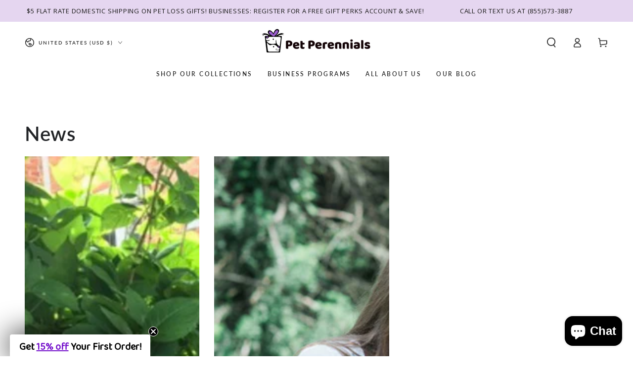

--- FILE ---
content_type: application/javascript; charset=utf-8
request_url: https://analyzely.gropulse.com/get_script?shop=petperennial.myshopify.com
body_size: -130
content:

  (function(){
    if (location.pathname.includes('/thank_you') || location.pathname.includes('/thank-you')) {
      var script = document.createElement("script");
      script.type = "text/javascript";
      script.src = "https://analyzely.gropulse.com/get_purchase_page_script?shop=petperennial.myshopify.com";
      document.getElementsByTagName("head")[0].appendChild(script);
    }
  })();
  